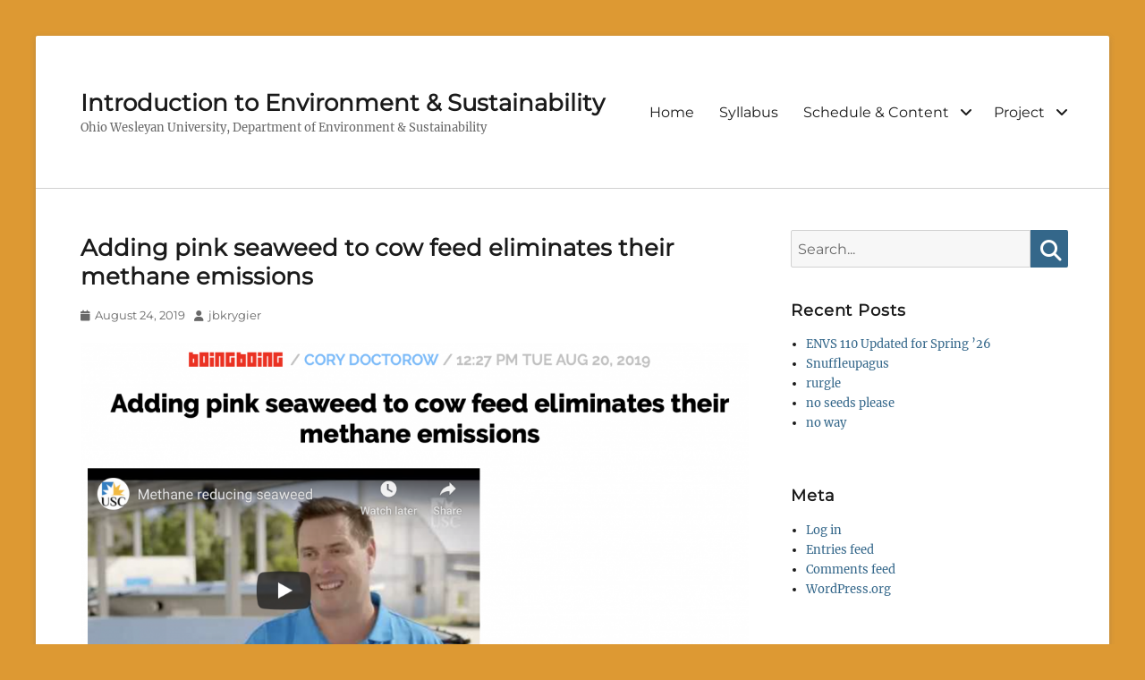

--- FILE ---
content_type: text/html; charset=UTF-8
request_url: https://sites.owu.edu/envs110-198-498/2019/08/24/adding-pink-seaweed-to-cow-feed-eliminates-their-methane-emissions/
body_size: 59164
content:
        <!DOCTYPE html>
        <html lang="en-US">
        
<head>
        <meta charset="UTF-8">
        <meta name="viewport" content="width=device-width, initial-scale=1, minimum-scale=1">
        <link rel="profile" href="http://gmpg.org/xfn/11">
        <link rel="pingback" href="https://sites.owu.edu/envs110-198-498/xmlrpc.php">
        <title>Adding pink seaweed to cow feed eliminates their methane emissions &#8211; Introduction to Environment &amp; Sustainability</title>
<meta name='robots' content='max-image-preview:large' />
<link rel="alternate" type="application/rss+xml" title="Introduction to Environment &amp; Sustainability &raquo; Feed" href="https://sites.owu.edu/envs110-198-498/feed/" />
<link rel="alternate" type="application/rss+xml" title="Introduction to Environment &amp; Sustainability &raquo; Comments Feed" href="https://sites.owu.edu/envs110-198-498/comments/feed/" />
<link rel="alternate" type="application/rss+xml" title="Introduction to Environment &amp; Sustainability &raquo; Adding pink seaweed to cow feed eliminates their methane emissions Comments Feed" href="https://sites.owu.edu/envs110-198-498/2019/08/24/adding-pink-seaweed-to-cow-feed-eliminates-their-methane-emissions/feed/" />
<link rel="alternate" title="oEmbed (JSON)" type="application/json+oembed" href="https://sites.owu.edu/envs110-198-498/wp-json/oembed/1.0/embed?url=https%3A%2F%2Fsites.owu.edu%2Fenvs110-198-498%2F2019%2F08%2F24%2Fadding-pink-seaweed-to-cow-feed-eliminates-their-methane-emissions%2F" />
<link rel="alternate" title="oEmbed (XML)" type="text/xml+oembed" href="https://sites.owu.edu/envs110-198-498/wp-json/oembed/1.0/embed?url=https%3A%2F%2Fsites.owu.edu%2Fenvs110-198-498%2F2019%2F08%2F24%2Fadding-pink-seaweed-to-cow-feed-eliminates-their-methane-emissions%2F&#038;format=xml" />
<style id='wp-img-auto-sizes-contain-inline-css' type='text/css'>
img:is([sizes=auto i],[sizes^="auto," i]){contain-intrinsic-size:3000px 1500px}
/*# sourceURL=wp-img-auto-sizes-contain-inline-css */
</style>
<style id='wp-emoji-styles-inline-css' type='text/css'>

	img.wp-smiley, img.emoji {
		display: inline !important;
		border: none !important;
		box-shadow: none !important;
		height: 1em !important;
		width: 1em !important;
		margin: 0 0.07em !important;
		vertical-align: -0.1em !important;
		background: none !important;
		padding: 0 !important;
	}
/*# sourceURL=wp-emoji-styles-inline-css */
</style>
<style id='wp-block-library-inline-css' type='text/css'>
:root{
  --wp-block-synced-color:#7a00df;
  --wp-block-synced-color--rgb:122, 0, 223;
  --wp-bound-block-color:var(--wp-block-synced-color);
  --wp-editor-canvas-background:#ddd;
  --wp-admin-theme-color:#007cba;
  --wp-admin-theme-color--rgb:0, 124, 186;
  --wp-admin-theme-color-darker-10:#006ba1;
  --wp-admin-theme-color-darker-10--rgb:0, 107, 160.5;
  --wp-admin-theme-color-darker-20:#005a87;
  --wp-admin-theme-color-darker-20--rgb:0, 90, 135;
  --wp-admin-border-width-focus:2px;
}
@media (min-resolution:192dpi){
  :root{
    --wp-admin-border-width-focus:1.5px;
  }
}
.wp-element-button{
  cursor:pointer;
}

:root .has-very-light-gray-background-color{
  background-color:#eee;
}
:root .has-very-dark-gray-background-color{
  background-color:#313131;
}
:root .has-very-light-gray-color{
  color:#eee;
}
:root .has-very-dark-gray-color{
  color:#313131;
}
:root .has-vivid-green-cyan-to-vivid-cyan-blue-gradient-background{
  background:linear-gradient(135deg, #00d084, #0693e3);
}
:root .has-purple-crush-gradient-background{
  background:linear-gradient(135deg, #34e2e4, #4721fb 50%, #ab1dfe);
}
:root .has-hazy-dawn-gradient-background{
  background:linear-gradient(135deg, #faaca8, #dad0ec);
}
:root .has-subdued-olive-gradient-background{
  background:linear-gradient(135deg, #fafae1, #67a671);
}
:root .has-atomic-cream-gradient-background{
  background:linear-gradient(135deg, #fdd79a, #004a59);
}
:root .has-nightshade-gradient-background{
  background:linear-gradient(135deg, #330968, #31cdcf);
}
:root .has-midnight-gradient-background{
  background:linear-gradient(135deg, #020381, #2874fc);
}
:root{
  --wp--preset--font-size--normal:16px;
  --wp--preset--font-size--huge:42px;
}

.has-regular-font-size{
  font-size:1em;
}

.has-larger-font-size{
  font-size:2.625em;
}

.has-normal-font-size{
  font-size:var(--wp--preset--font-size--normal);
}

.has-huge-font-size{
  font-size:var(--wp--preset--font-size--huge);
}

.has-text-align-center{
  text-align:center;
}

.has-text-align-left{
  text-align:left;
}

.has-text-align-right{
  text-align:right;
}

.has-fit-text{
  white-space:nowrap !important;
}

#end-resizable-editor-section{
  display:none;
}

.aligncenter{
  clear:both;
}

.items-justified-left{
  justify-content:flex-start;
}

.items-justified-center{
  justify-content:center;
}

.items-justified-right{
  justify-content:flex-end;
}

.items-justified-space-between{
  justify-content:space-between;
}

.screen-reader-text{
  border:0;
  clip-path:inset(50%);
  height:1px;
  margin:-1px;
  overflow:hidden;
  padding:0;
  position:absolute;
  width:1px;
  word-wrap:normal !important;
}

.screen-reader-text:focus{
  background-color:#ddd;
  clip-path:none;
  color:#444;
  display:block;
  font-size:1em;
  height:auto;
  left:5px;
  line-height:normal;
  padding:15px 23px 14px;
  text-decoration:none;
  top:5px;
  width:auto;
  z-index:100000;
}
html :where(.has-border-color){
  border-style:solid;
}

html :where([style*=border-top-color]){
  border-top-style:solid;
}

html :where([style*=border-right-color]){
  border-right-style:solid;
}

html :where([style*=border-bottom-color]){
  border-bottom-style:solid;
}

html :where([style*=border-left-color]){
  border-left-style:solid;
}

html :where([style*=border-width]){
  border-style:solid;
}

html :where([style*=border-top-width]){
  border-top-style:solid;
}

html :where([style*=border-right-width]){
  border-right-style:solid;
}

html :where([style*=border-bottom-width]){
  border-bottom-style:solid;
}

html :where([style*=border-left-width]){
  border-left-style:solid;
}
html :where(img[class*=wp-image-]){
  height:auto;
  max-width:100%;
}
:where(figure){
  margin:0 0 1em;
}

html :where(.is-position-sticky){
  --wp-admin--admin-bar--position-offset:var(--wp-admin--admin-bar--height, 0px);
}

@media screen and (max-width:600px){
  html :where(.is-position-sticky){
    --wp-admin--admin-bar--position-offset:0px;
  }
}

/*# sourceURL=wp-block-library-inline-css */
</style><style id='global-styles-inline-css' type='text/css'>
:root{--wp--preset--aspect-ratio--square: 1;--wp--preset--aspect-ratio--4-3: 4/3;--wp--preset--aspect-ratio--3-4: 3/4;--wp--preset--aspect-ratio--3-2: 3/2;--wp--preset--aspect-ratio--2-3: 2/3;--wp--preset--aspect-ratio--16-9: 16/9;--wp--preset--aspect-ratio--9-16: 9/16;--wp--preset--color--black: #000000;--wp--preset--color--cyan-bluish-gray: #abb8c3;--wp--preset--color--white: #ffffff;--wp--preset--color--pale-pink: #f78da7;--wp--preset--color--vivid-red: #cf2e2e;--wp--preset--color--luminous-vivid-orange: #ff6900;--wp--preset--color--luminous-vivid-amber: #fcb900;--wp--preset--color--light-green-cyan: #7bdcb5;--wp--preset--color--vivid-green-cyan: #00d084;--wp--preset--color--pale-cyan-blue: #8ed1fc;--wp--preset--color--vivid-cyan-blue: #0693e3;--wp--preset--color--vivid-purple: #9b51e0;--wp--preset--color--medium-black: #222222;--wp--preset--color--gray: #f2f2f2;--wp--preset--color--blue: #34678a;--wp--preset--gradient--vivid-cyan-blue-to-vivid-purple: linear-gradient(135deg,rgb(6,147,227) 0%,rgb(155,81,224) 100%);--wp--preset--gradient--light-green-cyan-to-vivid-green-cyan: linear-gradient(135deg,rgb(122,220,180) 0%,rgb(0,208,130) 100%);--wp--preset--gradient--luminous-vivid-amber-to-luminous-vivid-orange: linear-gradient(135deg,rgb(252,185,0) 0%,rgb(255,105,0) 100%);--wp--preset--gradient--luminous-vivid-orange-to-vivid-red: linear-gradient(135deg,rgb(255,105,0) 0%,rgb(207,46,46) 100%);--wp--preset--gradient--very-light-gray-to-cyan-bluish-gray: linear-gradient(135deg,rgb(238,238,238) 0%,rgb(169,184,195) 100%);--wp--preset--gradient--cool-to-warm-spectrum: linear-gradient(135deg,rgb(74,234,220) 0%,rgb(151,120,209) 20%,rgb(207,42,186) 40%,rgb(238,44,130) 60%,rgb(251,105,98) 80%,rgb(254,248,76) 100%);--wp--preset--gradient--blush-light-purple: linear-gradient(135deg,rgb(255,206,236) 0%,rgb(152,150,240) 100%);--wp--preset--gradient--blush-bordeaux: linear-gradient(135deg,rgb(254,205,165) 0%,rgb(254,45,45) 50%,rgb(107,0,62) 100%);--wp--preset--gradient--luminous-dusk: linear-gradient(135deg,rgb(255,203,112) 0%,rgb(199,81,192) 50%,rgb(65,88,208) 100%);--wp--preset--gradient--pale-ocean: linear-gradient(135deg,rgb(255,245,203) 0%,rgb(182,227,212) 50%,rgb(51,167,181) 100%);--wp--preset--gradient--electric-grass: linear-gradient(135deg,rgb(202,248,128) 0%,rgb(113,206,126) 100%);--wp--preset--gradient--midnight: linear-gradient(135deg,rgb(2,3,129) 0%,rgb(40,116,252) 100%);--wp--preset--font-size--small: 13px;--wp--preset--font-size--medium: 20px;--wp--preset--font-size--large: 26px;--wp--preset--font-size--x-large: 42px;--wp--preset--font-size--normal: 16px;--wp--preset--font-size--huge: 28px;--wp--preset--spacing--20: 0.44rem;--wp--preset--spacing--30: 0.67rem;--wp--preset--spacing--40: 1rem;--wp--preset--spacing--50: 1.5rem;--wp--preset--spacing--60: 2.25rem;--wp--preset--spacing--70: 3.38rem;--wp--preset--spacing--80: 5.06rem;--wp--preset--shadow--natural: 6px 6px 9px rgba(0, 0, 0, 0.2);--wp--preset--shadow--deep: 12px 12px 50px rgba(0, 0, 0, 0.4);--wp--preset--shadow--sharp: 6px 6px 0px rgba(0, 0, 0, 0.2);--wp--preset--shadow--outlined: 6px 6px 0px -3px rgb(255, 255, 255), 6px 6px rgb(0, 0, 0);--wp--preset--shadow--crisp: 6px 6px 0px rgb(0, 0, 0);}:where(.is-layout-flex){gap: 0.5em;}:where(.is-layout-grid){gap: 0.5em;}body .is-layout-flex{display: flex;}.is-layout-flex{flex-wrap: wrap;align-items: center;}.is-layout-flex > :is(*, div){margin: 0;}body .is-layout-grid{display: grid;}.is-layout-grid > :is(*, div){margin: 0;}:where(.wp-block-columns.is-layout-flex){gap: 2em;}:where(.wp-block-columns.is-layout-grid){gap: 2em;}:where(.wp-block-post-template.is-layout-flex){gap: 1.25em;}:where(.wp-block-post-template.is-layout-grid){gap: 1.25em;}.has-black-color{color: var(--wp--preset--color--black) !important;}.has-cyan-bluish-gray-color{color: var(--wp--preset--color--cyan-bluish-gray) !important;}.has-white-color{color: var(--wp--preset--color--white) !important;}.has-pale-pink-color{color: var(--wp--preset--color--pale-pink) !important;}.has-vivid-red-color{color: var(--wp--preset--color--vivid-red) !important;}.has-luminous-vivid-orange-color{color: var(--wp--preset--color--luminous-vivid-orange) !important;}.has-luminous-vivid-amber-color{color: var(--wp--preset--color--luminous-vivid-amber) !important;}.has-light-green-cyan-color{color: var(--wp--preset--color--light-green-cyan) !important;}.has-vivid-green-cyan-color{color: var(--wp--preset--color--vivid-green-cyan) !important;}.has-pale-cyan-blue-color{color: var(--wp--preset--color--pale-cyan-blue) !important;}.has-vivid-cyan-blue-color{color: var(--wp--preset--color--vivid-cyan-blue) !important;}.has-vivid-purple-color{color: var(--wp--preset--color--vivid-purple) !important;}.has-black-background-color{background-color: var(--wp--preset--color--black) !important;}.has-cyan-bluish-gray-background-color{background-color: var(--wp--preset--color--cyan-bluish-gray) !important;}.has-white-background-color{background-color: var(--wp--preset--color--white) !important;}.has-pale-pink-background-color{background-color: var(--wp--preset--color--pale-pink) !important;}.has-vivid-red-background-color{background-color: var(--wp--preset--color--vivid-red) !important;}.has-luminous-vivid-orange-background-color{background-color: var(--wp--preset--color--luminous-vivid-orange) !important;}.has-luminous-vivid-amber-background-color{background-color: var(--wp--preset--color--luminous-vivid-amber) !important;}.has-light-green-cyan-background-color{background-color: var(--wp--preset--color--light-green-cyan) !important;}.has-vivid-green-cyan-background-color{background-color: var(--wp--preset--color--vivid-green-cyan) !important;}.has-pale-cyan-blue-background-color{background-color: var(--wp--preset--color--pale-cyan-blue) !important;}.has-vivid-cyan-blue-background-color{background-color: var(--wp--preset--color--vivid-cyan-blue) !important;}.has-vivid-purple-background-color{background-color: var(--wp--preset--color--vivid-purple) !important;}.has-black-border-color{border-color: var(--wp--preset--color--black) !important;}.has-cyan-bluish-gray-border-color{border-color: var(--wp--preset--color--cyan-bluish-gray) !important;}.has-white-border-color{border-color: var(--wp--preset--color--white) !important;}.has-pale-pink-border-color{border-color: var(--wp--preset--color--pale-pink) !important;}.has-vivid-red-border-color{border-color: var(--wp--preset--color--vivid-red) !important;}.has-luminous-vivid-orange-border-color{border-color: var(--wp--preset--color--luminous-vivid-orange) !important;}.has-luminous-vivid-amber-border-color{border-color: var(--wp--preset--color--luminous-vivid-amber) !important;}.has-light-green-cyan-border-color{border-color: var(--wp--preset--color--light-green-cyan) !important;}.has-vivid-green-cyan-border-color{border-color: var(--wp--preset--color--vivid-green-cyan) !important;}.has-pale-cyan-blue-border-color{border-color: var(--wp--preset--color--pale-cyan-blue) !important;}.has-vivid-cyan-blue-border-color{border-color: var(--wp--preset--color--vivid-cyan-blue) !important;}.has-vivid-purple-border-color{border-color: var(--wp--preset--color--vivid-purple) !important;}.has-vivid-cyan-blue-to-vivid-purple-gradient-background{background: var(--wp--preset--gradient--vivid-cyan-blue-to-vivid-purple) !important;}.has-light-green-cyan-to-vivid-green-cyan-gradient-background{background: var(--wp--preset--gradient--light-green-cyan-to-vivid-green-cyan) !important;}.has-luminous-vivid-amber-to-luminous-vivid-orange-gradient-background{background: var(--wp--preset--gradient--luminous-vivid-amber-to-luminous-vivid-orange) !important;}.has-luminous-vivid-orange-to-vivid-red-gradient-background{background: var(--wp--preset--gradient--luminous-vivid-orange-to-vivid-red) !important;}.has-very-light-gray-to-cyan-bluish-gray-gradient-background{background: var(--wp--preset--gradient--very-light-gray-to-cyan-bluish-gray) !important;}.has-cool-to-warm-spectrum-gradient-background{background: var(--wp--preset--gradient--cool-to-warm-spectrum) !important;}.has-blush-light-purple-gradient-background{background: var(--wp--preset--gradient--blush-light-purple) !important;}.has-blush-bordeaux-gradient-background{background: var(--wp--preset--gradient--blush-bordeaux) !important;}.has-luminous-dusk-gradient-background{background: var(--wp--preset--gradient--luminous-dusk) !important;}.has-pale-ocean-gradient-background{background: var(--wp--preset--gradient--pale-ocean) !important;}.has-electric-grass-gradient-background{background: var(--wp--preset--gradient--electric-grass) !important;}.has-midnight-gradient-background{background: var(--wp--preset--gradient--midnight) !important;}.has-small-font-size{font-size: var(--wp--preset--font-size--small) !important;}.has-medium-font-size{font-size: var(--wp--preset--font-size--medium) !important;}.has-large-font-size{font-size: var(--wp--preset--font-size--large) !important;}.has-x-large-font-size{font-size: var(--wp--preset--font-size--x-large) !important;}
/*# sourceURL=global-styles-inline-css */
</style>
<style id='core-block-supports-inline-css' type='text/css'>
/**
 * Core styles: block-supports
 */

/*# sourceURL=core-block-supports-inline-css */
</style>

<style id='classic-theme-styles-inline-css' type='text/css'>
/**
 * These rules are needed for backwards compatibility.
 * They should match the button element rules in the base theme.json file.
 */
.wp-block-button__link {
	color: #ffffff;
	background-color: #32373c;
	border-radius: 9999px; /* 100% causes an oval, but any explicit but really high value retains the pill shape. */

	/* This needs a low specificity so it won't override the rules from the button element if defined in theme.json. */
	box-shadow: none;
	text-decoration: none;

	/* The extra 2px are added to size solids the same as the outline versions.*/
	padding: calc(0.667em + 2px) calc(1.333em + 2px);

	font-size: 1.125em;
}

.wp-block-file__button {
	background: #32373c;
	color: #ffffff;
	text-decoration: none;
}

/*# sourceURL=/wp-includes/css/classic-themes.css */
</style>
<link rel='stylesheet' id='parent-style-css' href='https://sites.owu.edu/envs110-198-498/wp-content/themes/clean-education/style.css?ver=6.9' type='text/css' media='all' />
<link rel='stylesheet' id='clean-education-fonts-css' href='https://sites.owu.edu/envs110-198-498/wp-content/fonts/2b0b83d73cdce8106d2e7c67d8bde4e5.css?ver=1.2.3' type='text/css' media='all' />
<link rel='stylesheet' id='clean-education-style-css' href='https://sites.owu.edu/envs110-198-498/wp-content/themes/clean-education-child/style.css?ver=20251214-140305' type='text/css' media='all' />
<link rel='stylesheet' id='clean-education-block-style-css' href='https://sites.owu.edu/envs110-198-498/wp-content/themes/clean-education/css/blocks.css?ver=1.0' type='text/css' media='all' />
<link rel='stylesheet' id='font-awesome-css' href='https://sites.owu.edu/envs110-198-498/wp-content/themes/clean-education/css/font-awesome/css/all.min.css?ver=6.7.2' type='text/css' media='all' />
<script type="text/javascript" src="https://sites.owu.edu/envs110-198-498/wp-includes/js/jquery/jquery.js?ver=3.7.1" id="jquery-core-js"></script>
<script type="text/javascript" src="https://sites.owu.edu/envs110-198-498/wp-includes/js/jquery/jquery-migrate.js?ver=3.4.1" id="jquery-migrate-js"></script>
<script type="text/javascript" id="clean-education-custom-scripts-js-extra">
/* <![CDATA[ */
var screenReaderText = {"expand":"expand child menu","collapse":"collapse child menu"};
//# sourceURL=clean-education-custom-scripts-js-extra
/* ]]> */
</script>
<script type="text/javascript" src="https://sites.owu.edu/envs110-198-498/wp-content/themes/clean-education/js/custom-scripts.min.js" id="clean-education-custom-scripts-js"></script>
<link rel="https://api.w.org/" href="https://sites.owu.edu/envs110-198-498/wp-json/" /><link rel="alternate" title="JSON" type="application/json" href="https://sites.owu.edu/envs110-198-498/wp-json/wp/v2/posts/356" /><link rel="EditURI" type="application/rsd+xml" title="RSD" href="https://sites.owu.edu/envs110-198-498/xmlrpc.php?rsd" />
<meta name="generator" content="WordPress 6.9" />
<link rel="canonical" href="https://sites.owu.edu/envs110-198-498/2019/08/24/adding-pink-seaweed-to-cow-feed-eliminates-their-methane-emissions/" />
<link rel='shortlink' href='https://sites.owu.edu/envs110-198-498/?p=356' />
 

        <!-- Global site tag (gtag.js) - Google Analytics -->

	<script async src="https://www.googletagmanager.com/gtag/js?id=G-FHBBBCV10W"></script>
	<script>
	  window.dataLayer = window.dataLayer || [];
	  function gtag(){dataLayer.push(arguments);}
	  gtag('js', new Date());

	  gtag('config', 'G-FHBBBCV10W');
	</script>
 
<style type="text/css" id="custom-background-css">
body.custom-background { background-color: #dd9933; }
</style>
	<link rel="icon" href="https://sites.owu.edu/envs110-198-498/wp-content/uploads/sites/153/2023/03/cropped-cropped-android-chrome-192x192-1-32x32.png" sizes="32x32" />
<link rel="icon" href="https://sites.owu.edu/envs110-198-498/wp-content/uploads/sites/153/2023/03/cropped-cropped-android-chrome-192x192-1-192x192.png" sizes="192x192" />
<link rel="apple-touch-icon" href="https://sites.owu.edu/envs110-198-498/wp-content/uploads/sites/153/2023/03/cropped-cropped-android-chrome-192x192-1-180x180.png" />
<meta name="msapplication-TileImage" content="https://sites.owu.edu/envs110-198-498/wp-content/uploads/sites/153/2023/03/cropped-cropped-android-chrome-192x192-1-270x270.png" />
</head>

<body class="wp-singular post-template-default single single-post postid-356 single-format-standard custom-background wp-embed-responsive wp-theme-clean-education wp-child-theme-clean-education-child two-columns content-left full-content mobile-menu-one">


        <div id="page" class="hfeed site">
                <a class="skip-link screen-reader-text" href="#content">Skip to content</a>

        <header id="masthead" class="site-header" role="banner">
            <div class="wrapper site-header-main">
        <div class="site-branding"><div id="site-header" ><p class="site-title"><a href="https://sites.owu.edu/envs110-198-498/">Introduction to Environment &amp; Sustainability</a></p><p class="site-description">Ohio Wesleyan University, Department of Environment &amp; Sustainability</p>
		</div><!-- #site-header --></div><!-- #site-branding-->        <button id="menu-toggle-primary" class="menu-toggle">Menu</button>

        <div id="site-header-menu-primary" class="site-header-menu">
                <nav id="site-navigation-primary" class="main-navigation" role="navigation" aria-label="Primary Menu">
                <h3 class="screen-reader-text">Primary menu</h3>
                    <ul id="menu-menu-1" class="menu primary-menu"><li id="menu-item-2098" class="menu-item menu-item-type-custom menu-item-object-custom menu-item-home menu-item-2098"><a href="https://sites.owu.edu/envs110-198-498/">Home</a></li>
<li id="menu-item-2099" class="menu-item menu-item-type-post_type menu-item-object-page menu-item-2099"><a href="https://sites.owu.edu/envs110-198-498/syllabus/">Syllabus</a></li>
<li id="menu-item-2100" class="menu-item menu-item-type-post_type menu-item-object-page menu-item-has-children menu-item-2100"><a href="https://sites.owu.edu/envs110-198-498/schedule-content/">Schedule &amp; Content</a>
<ul class="sub-menu">
	<li id="menu-item-2101" class="menu-item menu-item-type-post_type menu-item-object-page menu-item-2101"><a href="https://sites.owu.edu/envs110-198-498/schedule-content/delaware-run/">Delaware Run</a></li>
	<li id="menu-item-2102" class="menu-item menu-item-type-post_type menu-item-object-page menu-item-2102"><a href="https://sites.owu.edu/envs110-198-498/schedule-content/what-is-this-class/">What is this Class?</a></li>
	<li id="menu-item-2103" class="menu-item menu-item-type-post_type menu-item-object-page menu-item-2103"><a href="https://sites.owu.edu/envs110-198-498/schedule-content/humans-environments-and-the-anthropocene/">Humans, Environments, and the Anthropocene</a></li>
	<li id="menu-item-2104" class="menu-item menu-item-type-post_type menu-item-object-page menu-item-2104"><a href="https://sites.owu.edu/envs110-198-498/schedule-content/catastrophe-and-triumph/">Catastrophe and Triumph</a></li>
	<li id="menu-item-2105" class="menu-item menu-item-type-post_type menu-item-object-page menu-item-2105"><a href="https://sites.owu.edu/envs110-198-498/schedule-content/population-scarcity/">Approach: Population &amp; Scarcity</a></li>
	<li id="menu-item-2107" class="menu-item menu-item-type-post_type menu-item-object-page menu-item-2107"><a href="https://sites.owu.edu/envs110-198-498/schedule-content/approach-markets-commodities/">Approach: Markets &amp; Commodities</a></li>
	<li id="menu-item-3324" class="menu-item menu-item-type-post_type menu-item-object-page menu-item-3324"><a href="https://sites.owu.edu/envs110-198-498/on-procrastination/">On Procrastination</a></li>
	<li id="menu-item-2109" class="menu-item menu-item-type-post_type menu-item-object-page menu-item-2109"><a href="https://sites.owu.edu/envs110-198-498/schedule-content/approach-institutions-the-commons/">Approach: Institutions &amp; the Commons</a></li>
	<li id="menu-item-2106" class="menu-item menu-item-type-post_type menu-item-object-page menu-item-2106"><a href="https://sites.owu.edu/envs110-198-498/schedule-content/things-carbon-dioxide-trees/">Things: Carbon Dioxide, Trees</a></li>
	<li id="menu-item-2108" class="menu-item menu-item-type-post_type menu-item-object-page menu-item-2108"><a href="https://sites.owu.edu/envs110-198-498/schedule-content/things-wolves-uranium/">Things: Wolves, Uranium</a></li>
	<li id="menu-item-2110" class="menu-item menu-item-type-post_type menu-item-object-page menu-item-2110"><a href="https://sites.owu.edu/envs110-198-498/schedule-content/232-2/">Things: Tuna, Lawns</a></li>
	<li id="menu-item-2112" class="menu-item menu-item-type-post_type menu-item-object-page menu-item-2112"><a href="https://sites.owu.edu/envs110-198-498/schedule-content/things-bottled-water-french-fries-e-waste/">Things: Bottled Water, French Fries, E-Waste</a></li>
	<li id="menu-item-2111" class="menu-item menu-item-type-post_type menu-item-object-page menu-item-2111"><a href="https://sites.owu.edu/envs110-198-498/schedule-content/environmental-ethics/">Approach: Environmental Ethics</a></li>
	<li id="menu-item-2113" class="menu-item menu-item-type-post_type menu-item-object-page menu-item-2113"><a href="https://sites.owu.edu/envs110-198-498/schedule-content/approach-risks-hazards/">Approach: Risks &amp; Technology</a></li>
	<li id="menu-item-2114" class="menu-item menu-item-type-post_type menu-item-object-page menu-item-2114"><a href="https://sites.owu.edu/envs110-198-498/schedule-content/approach-political-economy/">Approach: Political Economy</a></li>
	<li id="menu-item-2115" class="menu-item menu-item-type-post_type menu-item-object-page menu-item-2115"><a href="https://sites.owu.edu/envs110-198-498/schedule-content/approach-social-construction-of-nature/">Approach: Social Construction of Nature</a></li>
	<li id="menu-item-2377" class="menu-item menu-item-type-post_type menu-item-object-page menu-item-2377"><a href="https://sites.owu.edu/envs110-198-498/approach-feminism-the-environment/">Approach: Feminism &amp; the Environment</a></li>
	<li id="menu-item-2376" class="menu-item menu-item-type-post_type menu-item-object-page menu-item-2376"><a href="https://sites.owu.edu/envs110-198-498/approach-racialized-environments/">Approach: Racialized Environments</a></li>
	<li id="menu-item-2116" class="menu-item menu-item-type-post_type menu-item-object-page menu-item-2116"><a href="https://sites.owu.edu/envs110-198-498/schedule-content/conclusions/">Conclusions</a></li>
</ul>
</li>
<li id="menu-item-3472" class="menu-item menu-item-type-post_type menu-item-object-page menu-item-has-children menu-item-3472"><a href="https://sites.owu.edu/envs110-198-498/project/">Project</a>
<ul class="sub-menu">
	<li id="menu-item-3471" class="menu-item menu-item-type-post_type menu-item-object-page menu-item-has-children menu-item-3471"><a href="https://sites.owu.edu/envs110-198-498/project-phase-1-foundation-ideas/">Project Phase 1: Foundation &amp; Ideas</a>
	<ul class="sub-menu">
		<li id="menu-item-2118" class="menu-item menu-item-type-post_type menu-item-object-page menu-item-2118"><a href="https://sites.owu.edu/envs110-198-498/projects/assessing-your-environmental-values/">Assessing Your Environmental Values</a></li>
		<li id="menu-item-3603" class="menu-item menu-item-type-custom menu-item-object-custom menu-item-3603"><a href="https://docs.google.com/document/d/1fNZovAxLJaHYuMkYaGZu0FgsSXhlViJnRahIvFbmhkM/edit?usp=sharing">AI Worksheet 1: Topic Development &amp; Refinement</a></li>
	</ul>
</li>
	<li id="menu-item-3470" class="menu-item menu-item-type-post_type menu-item-object-page menu-item-has-children menu-item-3470"><a href="https://sites.owu.edu/envs110-198-498/project-phase-2-research-sources/">Project Phase 2: Research &amp; Sources</a>
	<ul class="sub-menu">
		<li id="menu-item-3604" class="menu-item menu-item-type-custom menu-item-object-custom menu-item-3604"><a href="https://docs.google.com/document/d/1hwgqhjohz2LJ5k5RXcWsdoUKgdqu3Y2-z8l7hNYm5EQ/edit?usp=sharing">AI Worksheet 2: Research Strategy &amp; Source Evaluation</a></li>
	</ul>
</li>
	<li id="menu-item-3469" class="menu-item menu-item-type-post_type menu-item-object-page menu-item-has-children menu-item-3469"><a href="https://sites.owu.edu/envs110-198-498/project-phase-3-proposal-and-presentation/">Project Phase 3: Proposal and Presentation</a>
	<ul class="sub-menu">
		<li id="menu-item-3605" class="menu-item menu-item-type-custom menu-item-object-custom menu-item-3605"><a href="https://docs.google.com/document/d/1G7lC-aEq_quIOWYPoGVjwyjAJllg2MDhAYkjOu7NmHE/edit?usp=sharing">AI Worksheet 3: TPG Proposal Development</a></li>
		<li id="menu-item-2217" class="menu-item menu-item-type-post_type menu-item-object-page menu-item-2217"><a href="https://sites.owu.edu/envs110-198-498/research-with-indigenous-other-peoples/">Research with Indigenous Peoples &amp; Communities</a></li>
	</ul>
</li>
	<li id="menu-item-3468" class="menu-item menu-item-type-post_type menu-item-object-page menu-item-has-children menu-item-3468"><a href="https://sites.owu.edu/envs110-198-498/project-phase-4-integration-reflection/">Project Phase 4: Integration &amp; Reflection</a>
	<ul class="sub-menu">
		<li id="menu-item-2119" class="menu-item menu-item-type-post_type menu-item-object-page menu-item-2119"><a href="https://sites.owu.edu/envs110-198-498/projects/transferable-skills/">Transferable Skills</a></li>
	</ul>
</li>
</ul>
</li>
</ul>                </nav><!-- .main-navigation -->
        </div><!-- .site-header-menu -->
                </div><!-- .wrapper -->
        </header><!-- #masthead -->
        <!-- Page/Post Disable Header Image -->        <div id="content" class="site-content">
            <div class="wrapper">
    
	<div id="primary" class="content-area">
		<main id="main" class="site-main" role="main">

			
				
<article id="post-356" class="post-356 post type-post status-publish format-standard hentry category-environmental-news">
	<!-- Page/Post Single Image Disabled or No Image set in Post Thumbnail -->
	<div class="entry-container">
		<header class="entry-header">
			<h1 class="entry-title">Adding pink seaweed to cow feed eliminates their methane emissions</h1>

			<p class="entry-meta"><span class="posted-on"><span class="screen-reader-text">Posted on</span><a href="https://sites.owu.edu/envs110-198-498/2019/08/24/adding-pink-seaweed-to-cow-feed-eliminates-their-methane-emissions/" rel="bookmark"><time class="entry-date published updated" datetime="2019-08-24T08:40:20-05:00">August 24, 2019</time></a></span><span class="byline"><span class="author vcard"><span class="screen-reader-text">Author</span><a class="url fn n" href="https://sites.owu.edu/envs110-198-498/author/jbkrygier/">jbkrygier</a></span></span></p><!-- .entry-meta -->		</header><!-- .entry-header -->

		<div class="entry-content">
			<p><a href="https://sites.owu.edu/envs110-198-498/wp-content/uploads/sites/153/2019/08/Screen-Shot-2019-08-24-at-9.37.49-AM.png"><img fetchpriority="high" decoding="async" class="alignnone size-large wp-image-357" src="https://sites.owu.edu/envs110-198-498/wp-content/uploads/sites/153/2019/08/Screen-Shot-2019-08-24-at-9.37.49-AM-1024x586.png" alt="" width="829" height="474" srcset="https://sites.owu.edu/envs110-198-498/wp-content/uploads/sites/153/2019/08/Screen-Shot-2019-08-24-at-9.37.49-AM-1024x586.png 1024w, https://sites.owu.edu/envs110-198-498/wp-content/uploads/sites/153/2019/08/Screen-Shot-2019-08-24-at-9.37.49-AM-300x172.png 300w, https://sites.owu.edu/envs110-198-498/wp-content/uploads/sites/153/2019/08/Screen-Shot-2019-08-24-at-9.37.49-AM-768x440.png 768w, https://sites.owu.edu/envs110-198-498/wp-content/uploads/sites/153/2019/08/Screen-Shot-2019-08-24-at-9.37.49-AM.png 1670w" sizes="(max-width: 829px) 100vw, 829px" /></a></p>
<blockquote><p>One of the major contributors to greenhouse gases is the methane that cows belch up as they break down cellulose, but five years ago, <a href="https://journals.plos.org/plosone/article?id=10.1371/journal.pone.0085289">research from Australia&#8217;s Commonwealth Scientific and Industrial Research Organisation</a>(CSIRO) found that adding small amounts of a pink seaweed called <em>Asparagopsis</em> to cows&#8217; diets eliminated the gut microbes responsible for methane production and &#8220;completely knocks out&#8221; cows&#8217; methane emissions.</p></blockquote>
<p>Read More: <a href="https://boingboing.net/2019/08/20/gassy.html" target="_blank" rel="noopener"><strong>A</strong>dding pink seaweed to cow feed eliminates their methane emissions</a></p>
<p>&nbsp;</p>
					</div><!-- .entry-content -->

		<footer class="entry-footer">
			<p class="entry-meta"><span class="cat-links"><span class="screen-reader-text">Categories</span><a href="https://sites.owu.edu/envs110-198-498/category/environmental-news/" rel="category tag">Environmental News</a></span></p><!-- .entry-meta -->		</footer><!-- .entry-footer -->
	</div><!-- .entry-container -->
</article><!-- #post-## -->
				
	<nav class="navigation post-navigation" aria-label="Posts">
		<h2 class="screen-reader-text">Post navigation</h2>
		<div class="nav-links"><div class="nav-previous"><a href="https://sites.owu.edu/envs110-198-498/2019/08/22/fossil-fuel-drilling-could-be-contributing-to-climate-change-by-heating-earth-from-within/" rel="prev"><span class="meta-nav" aria-hidden="true">&larr; Previous</span> <span class="screen-reader-text">Previous post:</span> <span class="post-title">Fossil fuel drilling could be contributing to climate change by heating Earth from within</span></a></div><div class="nav-next"><a href="https://sites.owu.edu/envs110-198-498/2019/08/27/irish-teenager-wins-google-science-award-for-removing-microplastics-from-oceans/" rel="next"><span class="meta-nav" aria-hidden="true">Next &rarr;</span> <span class="screen-reader-text">Next post:</span> <span class="post-title">Irish Teenager Wins Google Science Award for Removing Microplastics From Oceans</span></a></div></div>
	</nav>			
		</main><!-- #main -->
	</div><!-- #primary -->

	<aside class="sidebar sidebar-primary widget-area" role="complementary">
		<section id="search-2" class="widget widget_search"><div class="widget-wrap">
<form role="search" method="get" class="search-form" action="https://sites.owu.edu/envs110-198-498/">
	<label>
		<span class="screen-reader-text">Search for:</span>
		<input type="search" class="search-field" placeholder="Search..." value="" name="s" title="Search for:">
	</label>
	<button type="submit" class="search-submit"><span class="screen-reader-text">Search</span></button>
</form>
</div><!-- .widget-wrap --></section><!-- .widget -->
		<section id="recent-posts-2" class="widget widget_recent_entries"><div class="widget-wrap">
		<h2 class="widget-title">Recent Posts</h2>
		<ul>
											<li>
					<a href="https://sites.owu.edu/envs110-198-498/2026/01/11/envs-110-updated-for-spring-26/">ENVS 110 Updated for Spring &#8217;26</a>
									</li>
											<li>
					<a href="https://sites.owu.edu/envs110-198-498/2025/12/04/snuffleupagus/">Snuffleupagus</a>
									</li>
											<li>
					<a href="https://sites.owu.edu/envs110-198-498/2025/11/14/rurgle/">rurgle</a>
									</li>
											<li>
					<a href="https://sites.owu.edu/envs110-198-498/2025/10/27/no-seeds-please/">no seeds please</a>
									</li>
											<li>
					<a href="https://sites.owu.edu/envs110-198-498/2025/10/20/no-way/">no way</a>
									</li>
					</ul>

		</div><!-- .widget-wrap --></section><!-- .widget --><section id="meta-2" class="widget widget_meta"><div class="widget-wrap"><h2 class="widget-title">Meta</h2>
		<ul>
						<li><a href="https://sites.owu.edu/envs110-198-498/introenvsus/?action=shibboleth&#038;idp=preset">Log in</a></li>
			<li><a href="https://sites.owu.edu/envs110-198-498/feed/">Entries feed</a></li>
			<li><a href="https://sites.owu.edu/envs110-198-498/comments/feed/">Comments feed</a></li>

			<li><a href="https://wordpress.org/">WordPress.org</a></li>
		</ul>

		</div><!-- .widget-wrap --></section><!-- .widget --><section id="categories-2" class="widget widget_categories"><div class="widget-wrap"><h2 class="widget-title">Categories</h2>
			<ul>
					<li class="cat-item cat-item-4"><a href="https://sites.owu.edu/envs110-198-498/category/concepts-ideas/">Concepts &amp; Ideas</a>
</li>
	<li class="cat-item cat-item-2"><a href="https://sites.owu.edu/envs110-198-498/category/course-news/">Course News</a>
</li>
	<li class="cat-item cat-item-3"><a href="https://sites.owu.edu/envs110-198-498/category/environmental-news/">Environmental News</a>
</li>
			</ul>

			</div><!-- .widget-wrap --></section><!-- .widget --><section id="archives-2" class="widget widget_archive"><div class="widget-wrap"><h2 class="widget-title">Archives</h2>
			<ul>
					<li><a href='https://sites.owu.edu/envs110-198-498/2026/01/'>January 2026</a></li>
	<li><a href='https://sites.owu.edu/envs110-198-498/2025/12/'>December 2025</a></li>
	<li><a href='https://sites.owu.edu/envs110-198-498/2025/11/'>November 2025</a></li>
	<li><a href='https://sites.owu.edu/envs110-198-498/2025/10/'>October 2025</a></li>
	<li><a href='https://sites.owu.edu/envs110-198-498/2025/09/'>September 2025</a></li>
	<li><a href='https://sites.owu.edu/envs110-198-498/2025/08/'>August 2025</a></li>
	<li><a href='https://sites.owu.edu/envs110-198-498/2025/05/'>May 2025</a></li>
	<li><a href='https://sites.owu.edu/envs110-198-498/2025/04/'>April 2025</a></li>
	<li><a href='https://sites.owu.edu/envs110-198-498/2025/03/'>March 2025</a></li>
	<li><a href='https://sites.owu.edu/envs110-198-498/2025/02/'>February 2025</a></li>
	<li><a href='https://sites.owu.edu/envs110-198-498/2025/01/'>January 2025</a></li>
	<li><a href='https://sites.owu.edu/envs110-198-498/2024/12/'>December 2024</a></li>
	<li><a href='https://sites.owu.edu/envs110-198-498/2024/11/'>November 2024</a></li>
	<li><a href='https://sites.owu.edu/envs110-198-498/2024/10/'>October 2024</a></li>
	<li><a href='https://sites.owu.edu/envs110-198-498/2024/09/'>September 2024</a></li>
	<li><a href='https://sites.owu.edu/envs110-198-498/2024/08/'>August 2024</a></li>
	<li><a href='https://sites.owu.edu/envs110-198-498/2024/05/'>May 2024</a></li>
	<li><a href='https://sites.owu.edu/envs110-198-498/2024/04/'>April 2024</a></li>
	<li><a href='https://sites.owu.edu/envs110-198-498/2024/03/'>March 2024</a></li>
	<li><a href='https://sites.owu.edu/envs110-198-498/2024/02/'>February 2024</a></li>
	<li><a href='https://sites.owu.edu/envs110-198-498/2024/01/'>January 2024</a></li>
	<li><a href='https://sites.owu.edu/envs110-198-498/2023/12/'>December 2023</a></li>
	<li><a href='https://sites.owu.edu/envs110-198-498/2023/11/'>November 2023</a></li>
	<li><a href='https://sites.owu.edu/envs110-198-498/2023/10/'>October 2023</a></li>
	<li><a href='https://sites.owu.edu/envs110-198-498/2023/09/'>September 2023</a></li>
	<li><a href='https://sites.owu.edu/envs110-198-498/2023/08/'>August 2023</a></li>
	<li><a href='https://sites.owu.edu/envs110-198-498/2023/07/'>July 2023</a></li>
	<li><a href='https://sites.owu.edu/envs110-198-498/2023/05/'>May 2023</a></li>
	<li><a href='https://sites.owu.edu/envs110-198-498/2023/04/'>April 2023</a></li>
	<li><a href='https://sites.owu.edu/envs110-198-498/2023/03/'>March 2023</a></li>
	<li><a href='https://sites.owu.edu/envs110-198-498/2023/02/'>February 2023</a></li>
	<li><a href='https://sites.owu.edu/envs110-198-498/2023/01/'>January 2023</a></li>
	<li><a href='https://sites.owu.edu/envs110-198-498/2022/12/'>December 2022</a></li>
	<li><a href='https://sites.owu.edu/envs110-198-498/2022/11/'>November 2022</a></li>
	<li><a href='https://sites.owu.edu/envs110-198-498/2022/10/'>October 2022</a></li>
	<li><a href='https://sites.owu.edu/envs110-198-498/2022/09/'>September 2022</a></li>
	<li><a href='https://sites.owu.edu/envs110-198-498/2022/08/'>August 2022</a></li>
	<li><a href='https://sites.owu.edu/envs110-198-498/2022/06/'>June 2022</a></li>
	<li><a href='https://sites.owu.edu/envs110-198-498/2022/05/'>May 2022</a></li>
	<li><a href='https://sites.owu.edu/envs110-198-498/2022/04/'>April 2022</a></li>
	<li><a href='https://sites.owu.edu/envs110-198-498/2022/03/'>March 2022</a></li>
	<li><a href='https://sites.owu.edu/envs110-198-498/2022/02/'>February 2022</a></li>
	<li><a href='https://sites.owu.edu/envs110-198-498/2022/01/'>January 2022</a></li>
	<li><a href='https://sites.owu.edu/envs110-198-498/2021/12/'>December 2021</a></li>
	<li><a href='https://sites.owu.edu/envs110-198-498/2021/11/'>November 2021</a></li>
	<li><a href='https://sites.owu.edu/envs110-198-498/2021/10/'>October 2021</a></li>
	<li><a href='https://sites.owu.edu/envs110-198-498/2021/09/'>September 2021</a></li>
	<li><a href='https://sites.owu.edu/envs110-198-498/2021/08/'>August 2021</a></li>
	<li><a href='https://sites.owu.edu/envs110-198-498/2021/07/'>July 2021</a></li>
	<li><a href='https://sites.owu.edu/envs110-198-498/2021/05/'>May 2021</a></li>
	<li><a href='https://sites.owu.edu/envs110-198-498/2021/04/'>April 2021</a></li>
	<li><a href='https://sites.owu.edu/envs110-198-498/2021/03/'>March 2021</a></li>
	<li><a href='https://sites.owu.edu/envs110-198-498/2021/02/'>February 2021</a></li>
	<li><a href='https://sites.owu.edu/envs110-198-498/2021/01/'>January 2021</a></li>
	<li><a href='https://sites.owu.edu/envs110-198-498/2020/12/'>December 2020</a></li>
	<li><a href='https://sites.owu.edu/envs110-198-498/2020/11/'>November 2020</a></li>
	<li><a href='https://sites.owu.edu/envs110-198-498/2020/10/'>October 2020</a></li>
	<li><a href='https://sites.owu.edu/envs110-198-498/2020/09/'>September 2020</a></li>
	<li><a href='https://sites.owu.edu/envs110-198-498/2020/08/'>August 2020</a></li>
	<li><a href='https://sites.owu.edu/envs110-198-498/2020/07/'>July 2020</a></li>
	<li><a href='https://sites.owu.edu/envs110-198-498/2020/06/'>June 2020</a></li>
	<li><a href='https://sites.owu.edu/envs110-198-498/2020/05/'>May 2020</a></li>
	<li><a href='https://sites.owu.edu/envs110-198-498/2020/04/'>April 2020</a></li>
	<li><a href='https://sites.owu.edu/envs110-198-498/2020/03/'>March 2020</a></li>
	<li><a href='https://sites.owu.edu/envs110-198-498/2020/02/'>February 2020</a></li>
	<li><a href='https://sites.owu.edu/envs110-198-498/2020/01/'>January 2020</a></li>
	<li><a href='https://sites.owu.edu/envs110-198-498/2019/12/'>December 2019</a></li>
	<li><a href='https://sites.owu.edu/envs110-198-498/2019/11/'>November 2019</a></li>
	<li><a href='https://sites.owu.edu/envs110-198-498/2019/10/'>October 2019</a></li>
	<li><a href='https://sites.owu.edu/envs110-198-498/2019/09/'>September 2019</a></li>
	<li><a href='https://sites.owu.edu/envs110-198-498/2019/08/'>August 2019</a></li>
	<li><a href='https://sites.owu.edu/envs110-198-498/2019/03/'>March 2019</a></li>
			</ul>

			</div><!-- .widget-wrap --></section><!-- .widget -->	</aside><!-- .sidebar sidebar-primary widget-area -->

            </div><!-- .wrapper -->
        </div><!-- #content -->
        
        <footer id="colophon" class="site-footer" role="contentinfo">
            <div class="wrapper">
        
    	<div id="site-generator" class="site-info two">
    		<div class="wrapper">
    			<div id="footer-left-content" class="copyright">Copyright &copy; 2026 <a href="https://sites.owu.edu/envs110-198-498/">Introduction to Environment &amp; Sustainability</a>. All Rights Reserved. </div>

    			<div id="footer-right-content" class="powered">Clean Education for OWU&nbsp;by&nbsp;<a target="_blank" href="http://helpdesk.owu.edu/">OWU Information Services</a></div>
			</div><!-- .wrapper -->
		</div><!-- #site-generator -->            </div><!-- .wrapper -->
        </footer><!-- #colophon -->
                </div><!-- #page -->
        
<a href="#masthead" id="scrollup" class="scroll-to-top"><span class="screen-reader-text">Scroll Up</span></a>
<script type="speculationrules">
{"prefetch":[{"source":"document","where":{"and":[{"href_matches":"/envs110-198-498/*"},{"not":{"href_matches":["/envs110-198-498/wp-*.php","/envs110-198-498/wp-admin/*","/envs110-198-498/wp-content/uploads/sites/153/*","/envs110-198-498/wp-content/*","/envs110-198-498/wp-content/plugins/*","/envs110-198-498/wp-content/themes/clean-education-child/*","/envs110-198-498/wp-content/themes/clean-education/*","/envs110-198-498/*\\?(.+)"]}},{"not":{"selector_matches":"a[rel~=\"nofollow\"]"}},{"not":{"selector_matches":".no-prefetch, .no-prefetch a"}}]},"eagerness":"conservative"}]}
</script>
<script type="text/javascript" src="https://sites.owu.edu/envs110-198-498/wp-content/themes/clean-education/js/navigation.min.js?ver=1.2.3" id="clean-education-navigation-js"></script>
<script type="text/javascript" src="https://sites.owu.edu/envs110-198-498/wp-content/themes/clean-education/js/skip-link-focus-fix.min.js?ver=1.2.3" id="clean-education-skip-link-focus-fix-js"></script>
<script type="text/javascript" src="https://sites.owu.edu/envs110-198-498/wp-content/themes/clean-education/js/jquery.cycle/jquery.cycle2.min.js?ver=2.1.5" id="jquery-cycle2-js"></script>
<script type="text/javascript" src="https://sites.owu.edu/envs110-198-498/wp-content/themes/clean-education/js/jquery.cycle/jquery.cycle2.flip.min.js?ver=1.2.3" id="jquery-cycle2-flip-js"></script>
<script type="text/javascript" src="https://sites.owu.edu/envs110-198-498/wp-content/themes/clean-education/js/scrollup.min.js?ver=1.2.3" id="clean-education-scrollup-js"></script>
<script id="wp-emoji-settings" type="application/json">
{"baseUrl":"https://s.w.org/images/core/emoji/17.0.2/72x72/","ext":".png","svgUrl":"https://s.w.org/images/core/emoji/17.0.2/svg/","svgExt":".svg","source":{"wpemoji":"https://sites.owu.edu/envs110-198-498/wp-includes/js/wp-emoji.js?ver=6.9","twemoji":"https://sites.owu.edu/envs110-198-498/wp-includes/js/twemoji.js?ver=6.9"}}
</script>
<script type="module">
/* <![CDATA[ */
/**
 * @output wp-includes/js/wp-emoji-loader.js
 */

/* eslint-env es6 */

// Note: This is loaded as a script module, so there is no need for an IIFE to prevent pollution of the global scope.

/**
 * Emoji Settings as exported in PHP via _print_emoji_detection_script().
 * @typedef WPEmojiSettings
 * @type {object}
 * @property {?object} source
 * @property {?string} source.concatemoji
 * @property {?string} source.twemoji
 * @property {?string} source.wpemoji
 */

const settings = /** @type {WPEmojiSettings} */ (
	JSON.parse( document.getElementById( 'wp-emoji-settings' ).textContent )
);

// For compatibility with other scripts that read from this global, in particular wp-includes/js/wp-emoji.js (source file: js/_enqueues/wp/emoji.js).
window._wpemojiSettings = settings;

/**
 * Support tests.
 * @typedef SupportTests
 * @type {object}
 * @property {?boolean} flag
 * @property {?boolean} emoji
 */

const sessionStorageKey = 'wpEmojiSettingsSupports';
const tests = [ 'flag', 'emoji' ];

/**
 * Checks whether the browser supports offloading to a Worker.
 *
 * @since 6.3.0
 *
 * @private
 *
 * @returns {boolean}
 */
function supportsWorkerOffloading() {
	return (
		typeof Worker !== 'undefined' &&
		typeof OffscreenCanvas !== 'undefined' &&
		typeof URL !== 'undefined' &&
		URL.createObjectURL &&
		typeof Blob !== 'undefined'
	);
}

/**
 * @typedef SessionSupportTests
 * @type {object}
 * @property {number} timestamp
 * @property {SupportTests} supportTests
 */

/**
 * Get support tests from session.
 *
 * @since 6.3.0
 *
 * @private
 *
 * @returns {?SupportTests} Support tests, or null if not set or older than 1 week.
 */
function getSessionSupportTests() {
	try {
		/** @type {SessionSupportTests} */
		const item = JSON.parse(
			sessionStorage.getItem( sessionStorageKey )
		);
		if (
			typeof item === 'object' &&
			typeof item.timestamp === 'number' &&
			new Date().valueOf() < item.timestamp + 604800 && // Note: Number is a week in seconds.
			typeof item.supportTests === 'object'
		) {
			return item.supportTests;
		}
	} catch ( e ) {}
	return null;
}

/**
 * Persist the supports in session storage.
 *
 * @since 6.3.0
 *
 * @private
 *
 * @param {SupportTests} supportTests Support tests.
 */
function setSessionSupportTests( supportTests ) {
	try {
		/** @type {SessionSupportTests} */
		const item = {
			supportTests: supportTests,
			timestamp: new Date().valueOf()
		};

		sessionStorage.setItem(
			sessionStorageKey,
			JSON.stringify( item )
		);
	} catch ( e ) {}
}

/**
 * Checks if two sets of Emoji characters render the same visually.
 *
 * This is used to determine if the browser is rendering an emoji with multiple data points
 * correctly. set1 is the emoji in the correct form, using a zero-width joiner. set2 is the emoji
 * in the incorrect form, using a zero-width space. If the two sets render the same, then the browser
 * does not support the emoji correctly.
 *
 * This function may be serialized to run in a Worker. Therefore, it cannot refer to variables from the containing
 * scope. Everything must be passed by parameters.
 *
 * @since 4.9.0
 *
 * @private
 *
 * @param {CanvasRenderingContext2D} context 2D Context.
 * @param {string} set1 Set of Emoji to test.
 * @param {string} set2 Set of Emoji to test.
 *
 * @return {boolean} True if the two sets render the same.
 */
function emojiSetsRenderIdentically( context, set1, set2 ) {
	// Cleanup from previous test.
	context.clearRect( 0, 0, context.canvas.width, context.canvas.height );
	context.fillText( set1, 0, 0 );
	const rendered1 = new Uint32Array(
		context.getImageData(
			0,
			0,
			context.canvas.width,
			context.canvas.height
		).data
	);

	// Cleanup from previous test.
	context.clearRect( 0, 0, context.canvas.width, context.canvas.height );
	context.fillText( set2, 0, 0 );
	const rendered2 = new Uint32Array(
		context.getImageData(
			0,
			0,
			context.canvas.width,
			context.canvas.height
		).data
	);

	return rendered1.every( ( rendered2Data, index ) => {
		return rendered2Data === rendered2[ index ];
	} );
}

/**
 * Checks if the center point of a single emoji is empty.
 *
 * This is used to determine if the browser is rendering an emoji with a single data point
 * correctly. The center point of an incorrectly rendered emoji will be empty. A correctly
 * rendered emoji will have a non-zero value at the center point.
 *
 * This function may be serialized to run in a Worker. Therefore, it cannot refer to variables from the containing
 * scope. Everything must be passed by parameters.
 *
 * @since 6.8.2
 *
 * @private
 *
 * @param {CanvasRenderingContext2D} context 2D Context.
 * @param {string} emoji Emoji to test.
 *
 * @return {boolean} True if the center point is empty.
 */
function emojiRendersEmptyCenterPoint( context, emoji ) {
	// Cleanup from previous test.
	context.clearRect( 0, 0, context.canvas.width, context.canvas.height );
	context.fillText( emoji, 0, 0 );

	// Test if the center point (16, 16) is empty (0,0,0,0).
	const centerPoint = context.getImageData(16, 16, 1, 1);
	for ( let i = 0; i < centerPoint.data.length; i++ ) {
		if ( centerPoint.data[ i ] !== 0 ) {
			// Stop checking the moment it's known not to be empty.
			return false;
		}
	}

	return true;
}

/**
 * Determines if the browser properly renders Emoji that Twemoji can supplement.
 *
 * This function may be serialized to run in a Worker. Therefore, it cannot refer to variables from the containing
 * scope. Everything must be passed by parameters.
 *
 * @since 4.2.0
 *
 * @private
 *
 * @param {CanvasRenderingContext2D} context 2D Context.
 * @param {string} type Whether to test for support of "flag" or "emoji".
 * @param {Function} emojiSetsRenderIdentically Reference to emojiSetsRenderIdentically function, needed due to minification.
 * @param {Function} emojiRendersEmptyCenterPoint Reference to emojiRendersEmptyCenterPoint function, needed due to minification.
 *
 * @return {boolean} True if the browser can render emoji, false if it cannot.
 */
function browserSupportsEmoji( context, type, emojiSetsRenderIdentically, emojiRendersEmptyCenterPoint ) {
	let isIdentical;

	switch ( type ) {
		case 'flag':
			/*
			 * Test for Transgender flag compatibility. Added in Unicode 13.
			 *
			 * To test for support, we try to render it, and compare the rendering to how it would look if
			 * the browser doesn't render it correctly (white flag emoji + transgender symbol).
			 */
			isIdentical = emojiSetsRenderIdentically(
				context,
				'\uD83C\uDFF3\uFE0F\u200D\u26A7\uFE0F', // as a zero-width joiner sequence
				'\uD83C\uDFF3\uFE0F\u200B\u26A7\uFE0F' // separated by a zero-width space
			);

			if ( isIdentical ) {
				return false;
			}

			/*
			 * Test for Sark flag compatibility. This is the least supported of the letter locale flags,
			 * so gives us an easy test for full support.
			 *
			 * To test for support, we try to render it, and compare the rendering to how it would look if
			 * the browser doesn't render it correctly ([C] + [Q]).
			 */
			isIdentical = emojiSetsRenderIdentically(
				context,
				'\uD83C\uDDE8\uD83C\uDDF6', // as the sequence of two code points
				'\uD83C\uDDE8\u200B\uD83C\uDDF6' // as the two code points separated by a zero-width space
			);

			if ( isIdentical ) {
				return false;
			}

			/*
			 * Test for English flag compatibility. England is a country in the United Kingdom, it
			 * does not have a two letter locale code but rather a five letter sub-division code.
			 *
			 * To test for support, we try to render it, and compare the rendering to how it would look if
			 * the browser doesn't render it correctly (black flag emoji + [G] + [B] + [E] + [N] + [G]).
			 */
			isIdentical = emojiSetsRenderIdentically(
				context,
				// as the flag sequence
				'\uD83C\uDFF4\uDB40\uDC67\uDB40\uDC62\uDB40\uDC65\uDB40\uDC6E\uDB40\uDC67\uDB40\uDC7F',
				// with each code point separated by a zero-width space
				'\uD83C\uDFF4\u200B\uDB40\uDC67\u200B\uDB40\uDC62\u200B\uDB40\uDC65\u200B\uDB40\uDC6E\u200B\uDB40\uDC67\u200B\uDB40\uDC7F'
			);

			return ! isIdentical;
		case 'emoji':
			/*
			 * Is there a large, hairy, humanoid mythical creature living in the browser?
			 *
			 * To test for Emoji 17.0 support, try to render a new emoji: Hairy Creature.
			 *
			 * The hairy creature emoji is a single code point emoji. Testing for browser
			 * support required testing the center point of the emoji to see if it is empty.
			 *
			 * 0xD83E 0x1FAC8 (\uD83E\u1FAC8) == 🫈 Hairy creature.
			 *
			 * When updating this test, please ensure that the emoji is either a single code point
			 * or switch to using the emojiSetsRenderIdentically function and testing with a zero-width
			 * joiner vs a zero-width space.
			 */
			const notSupported = emojiRendersEmptyCenterPoint( context, '\uD83E\u1FAC8' );
			return ! notSupported;
	}

	return false;
}

/**
 * Checks emoji support tests.
 *
 * This function may be serialized to run in a Worker. Therefore, it cannot refer to variables from the containing
 * scope. Everything must be passed by parameters.
 *
 * @since 6.3.0
 *
 * @private
 *
 * @param {string[]} tests Tests.
 * @param {Function} browserSupportsEmoji Reference to browserSupportsEmoji function, needed due to minification.
 * @param {Function} emojiSetsRenderIdentically Reference to emojiSetsRenderIdentically function, needed due to minification.
 * @param {Function} emojiRendersEmptyCenterPoint Reference to emojiRendersEmptyCenterPoint function, needed due to minification.
 *
 * @return {SupportTests} Support tests.
 */
function testEmojiSupports( tests, browserSupportsEmoji, emojiSetsRenderIdentically, emojiRendersEmptyCenterPoint ) {
	let canvas;
	if (
		typeof WorkerGlobalScope !== 'undefined' &&
		self instanceof WorkerGlobalScope
	) {
		canvas = new OffscreenCanvas( 300, 150 ); // Dimensions are default for HTMLCanvasElement.
	} else {
		canvas = document.createElement( 'canvas' );
	}

	const context = canvas.getContext( '2d', { willReadFrequently: true } );

	/*
	 * Chrome on OS X added native emoji rendering in M41. Unfortunately,
	 * it doesn't work when the font is bolder than 500 weight. So, we
	 * check for bold rendering support to avoid invisible emoji in Chrome.
	 */
	context.textBaseline = 'top';
	context.font = '600 32px Arial';

	const supports = {};
	tests.forEach( ( test ) => {
		supports[ test ] = browserSupportsEmoji( context, test, emojiSetsRenderIdentically, emojiRendersEmptyCenterPoint );
	} );
	return supports;
}

/**
 * Adds a script to the head of the document.
 *
 * @ignore
 *
 * @since 4.2.0
 *
 * @param {string} src The url where the script is located.
 *
 * @return {void}
 */
function addScript( src ) {
	const script = document.createElement( 'script' );
	script.src = src;
	script.defer = true;
	document.head.appendChild( script );
}

settings.supports = {
	everything: true,
	everythingExceptFlag: true
};

// Obtain the emoji support from the browser, asynchronously when possible.
new Promise( ( resolve ) => {
	let supportTests = getSessionSupportTests();
	if ( supportTests ) {
		resolve( supportTests );
		return;
	}

	if ( supportsWorkerOffloading() ) {
		try {
			// Note that the functions are being passed as arguments due to minification.
			const workerScript =
				'postMessage(' +
				testEmojiSupports.toString() +
				'(' +
				[
					JSON.stringify( tests ),
					browserSupportsEmoji.toString(),
					emojiSetsRenderIdentically.toString(),
					emojiRendersEmptyCenterPoint.toString()
				].join( ',' ) +
				'));';
			const blob = new Blob( [ workerScript ], {
				type: 'text/javascript'
			} );
			const worker = new Worker( URL.createObjectURL( blob ), { name: 'wpTestEmojiSupports' } );
			worker.onmessage = ( event ) => {
				supportTests = event.data;
				setSessionSupportTests( supportTests );
				worker.terminate();
				resolve( supportTests );
			};
			return;
		} catch ( e ) {}
	}

	supportTests = testEmojiSupports( tests, browserSupportsEmoji, emojiSetsRenderIdentically, emojiRendersEmptyCenterPoint );
	setSessionSupportTests( supportTests );
	resolve( supportTests );
} )
	// Once the browser emoji support has been obtained from the session, finalize the settings.
	.then( ( supportTests ) => {
		/*
		 * Tests the browser support for flag emojis and other emojis, and adjusts the
		 * support settings accordingly.
		 */
		for ( const test in supportTests ) {
			settings.supports[ test ] = supportTests[ test ];

			settings.supports.everything =
				settings.supports.everything && settings.supports[ test ];

			if ( 'flag' !== test ) {
				settings.supports.everythingExceptFlag =
					settings.supports.everythingExceptFlag &&
					settings.supports[ test ];
			}
		}

		settings.supports.everythingExceptFlag =
			settings.supports.everythingExceptFlag &&
			! settings.supports.flag;

		// When the browser can not render everything we need to load a polyfill.
		if ( ! settings.supports.everything ) {
			const src = settings.source || {};

			if ( src.concatemoji ) {
				addScript( src.concatemoji );
			} else if ( src.wpemoji && src.twemoji ) {
				addScript( src.twemoji );
				addScript( src.wpemoji );
			}
		}
	} );
//# sourceURL=https://sites.owu.edu/envs110-198-498/wp-includes/js/wp-emoji-loader.js
/* ]]> */
</script>

</body>
</html>